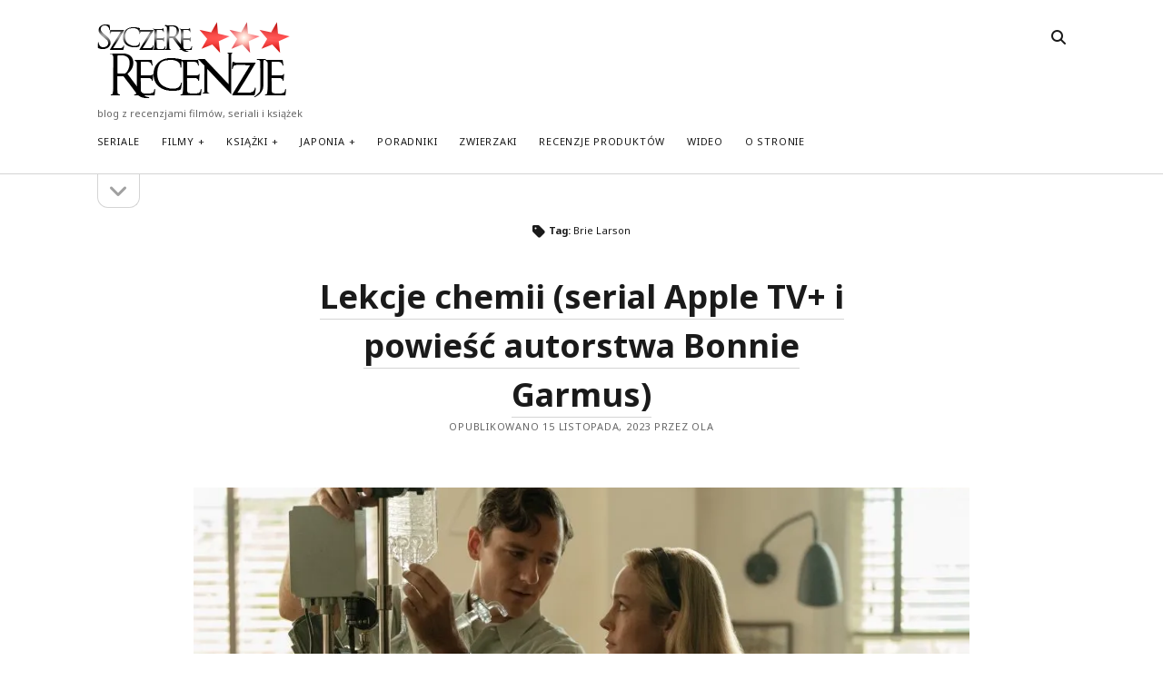

--- FILE ---
content_type: text/html; charset=UTF-8
request_url: https://szczere-recenzje.pl/tag/brie-larson/
body_size: 14163
content:
<!DOCTYPE html>

<html lang="pl-PL">

<head>
	<link rel="dns-prefetch" href="//cdn.hu-manity.co" />
		<!-- Cookie Compliance -->
		<script type="text/javascript">var huOptions = {"appID":"szczere-recenzjepl-9bb0875","currentLanguage":"pl","blocking":false,"globalCookie":false,"isAdmin":false,"privacyConsent":true,"forms":[]};</script>
		<script type="text/javascript" src="https://cdn.hu-manity.co/hu-banner.min.js"></script><meta name='robots' content='index, follow, max-image-preview:large, max-snippet:-1, max-video-preview:-1' />
	<style>img:is([sizes="auto" i], [sizes^="auto," i]) { contain-intrinsic-size: 3000px 1500px }</style>
	<meta charset="UTF-8" />
<meta name="viewport" content="width=device-width, initial-scale=1" />
<meta name="template" content="Founder 1.56" />
<!-- Google tag (gtag.js) consent mode dataLayer added by Site Kit -->
<script type="text/javascript" id="google_gtagjs-js-consent-mode-data-layer">
/* <![CDATA[ */
window.dataLayer = window.dataLayer || [];function gtag(){dataLayer.push(arguments);}
gtag('consent', 'default', {"ad_personalization":"denied","ad_storage":"denied","ad_user_data":"denied","analytics_storage":"denied","functionality_storage":"denied","security_storage":"denied","personalization_storage":"denied","region":["AT","BE","BG","CH","CY","CZ","DE","DK","EE","ES","FI","FR","GB","GR","HR","HU","IE","IS","IT","LI","LT","LU","LV","MT","NL","NO","PL","PT","RO","SE","SI","SK"],"wait_for_update":500});
window._googlesitekitConsentCategoryMap = {"statistics":["analytics_storage"],"marketing":["ad_storage","ad_user_data","ad_personalization"],"functional":["functionality_storage","security_storage"],"preferences":["personalization_storage"]};
window._googlesitekitConsents = {"ad_personalization":"denied","ad_storage":"denied","ad_user_data":"denied","analytics_storage":"denied","functionality_storage":"denied","security_storage":"denied","personalization_storage":"denied","region":["AT","BE","BG","CH","CY","CZ","DE","DK","EE","ES","FI","FR","GB","GR","HR","HU","IE","IS","IT","LI","LT","LU","LV","MT","NL","NO","PL","PT","RO","SE","SI","SK"],"wait_for_update":500};
/* ]]> */
</script>
<!-- End Google tag (gtag.js) consent mode dataLayer added by Site Kit -->

	<!-- This site is optimized with the Yoast SEO plugin v26.2 - https://yoast.com/wordpress/plugins/seo/ -->
	<title>Archiwa: Brie Larson - Szczere Recenzje</title>
	<link rel="canonical" href="https://szczere-recenzje.pl/tag/brie-larson/" />
	<meta property="og:locale" content="pl_PL" />
	<meta property="og:type" content="article" />
	<meta property="og:title" content="Archiwa: Brie Larson - Szczere Recenzje" />
	<meta property="og:url" content="https://szczere-recenzje.pl/tag/brie-larson/" />
	<meta property="og:site_name" content="Szczere Recenzje" />
	<meta name="twitter:card" content="summary_large_image" />
	<script type="application/ld+json" class="yoast-schema-graph">{"@context":"https://schema.org","@graph":[{"@type":"CollectionPage","@id":"https://szczere-recenzje.pl/tag/brie-larson/","url":"https://szczere-recenzje.pl/tag/brie-larson/","name":"Archiwa: Brie Larson - Szczere Recenzje","isPartOf":{"@id":"https://szczere-recenzje.pl/#website"},"primaryImageOfPage":{"@id":"https://szczere-recenzje.pl/tag/brie-larson/#primaryimage"},"image":{"@id":"https://szczere-recenzje.pl/tag/brie-larson/#primaryimage"},"thumbnailUrl":"https://i0.wp.com/szczere-recenzje.pl/wp-content/uploads/2023/11/Lekcje_chemii_serial.webp?fit=1000%2C667&ssl=1","breadcrumb":{"@id":"https://szczere-recenzje.pl/tag/brie-larson/#breadcrumb"},"inLanguage":"pl-PL"},{"@type":"ImageObject","inLanguage":"pl-PL","@id":"https://szczere-recenzje.pl/tag/brie-larson/#primaryimage","url":"https://i0.wp.com/szczere-recenzje.pl/wp-content/uploads/2023/11/Lekcje_chemii_serial.webp?fit=1000%2C667&ssl=1","contentUrl":"https://i0.wp.com/szczere-recenzje.pl/wp-content/uploads/2023/11/Lekcje_chemii_serial.webp?fit=1000%2C667&ssl=1","width":1000,"height":667},{"@type":"BreadcrumbList","@id":"https://szczere-recenzje.pl/tag/brie-larson/#breadcrumb","itemListElement":[{"@type":"ListItem","position":1,"name":"Strona główna","item":"https://szczere-recenzje.pl/"},{"@type":"ListItem","position":2,"name":"Brie Larson"}]},{"@type":"WebSite","@id":"https://szczere-recenzje.pl/#website","url":"https://szczere-recenzje.pl/","name":"Szczere Recenzje","description":"blog z recenzjami filmów, seriali i książek","potentialAction":[{"@type":"SearchAction","target":{"@type":"EntryPoint","urlTemplate":"https://szczere-recenzje.pl/?s={search_term_string}"},"query-input":{"@type":"PropertyValueSpecification","valueRequired":true,"valueName":"search_term_string"}}],"inLanguage":"pl-PL"}]}</script>
	<!-- / Yoast SEO plugin. -->


<link rel='dns-prefetch' href='//secure.gravatar.com' />
<link rel='dns-prefetch' href='//www.googletagmanager.com' />
<link rel='dns-prefetch' href='//stats.wp.com' />
<link rel='dns-prefetch' href='//fonts.googleapis.com' />
<link rel='dns-prefetch' href='//v0.wordpress.com' />
<link rel='preconnect' href='//i0.wp.com' />
<link rel="alternate" type="application/rss+xml" title="Szczere Recenzje &raquo; Kanał z wpisami" href="https://szczere-recenzje.pl/feed/" />
<link rel="alternate" type="application/rss+xml" title="Szczere Recenzje &raquo; Kanał z komentarzami" href="https://szczere-recenzje.pl/comments/feed/" />
<link rel="alternate" type="application/rss+xml" title="Szczere Recenzje &raquo; Kanał z wpisami otagowanymi jako Brie Larson" href="https://szczere-recenzje.pl/tag/brie-larson/feed/" />
		<style>
			.lazyload,
			.lazyloading {
				max-width: 100%;
			}
		</style>
		<script type="text/javascript">
/* <![CDATA[ */
window._wpemojiSettings = {"baseUrl":"https:\/\/s.w.org\/images\/core\/emoji\/16.0.1\/72x72\/","ext":".png","svgUrl":"https:\/\/s.w.org\/images\/core\/emoji\/16.0.1\/svg\/","svgExt":".svg","source":{"concatemoji":"https:\/\/szczere-recenzje.pl\/wp-includes\/js\/wp-emoji-release.min.js?ver=6.8.3"}};
/*! This file is auto-generated */
!function(s,n){var o,i,e;function c(e){try{var t={supportTests:e,timestamp:(new Date).valueOf()};sessionStorage.setItem(o,JSON.stringify(t))}catch(e){}}function p(e,t,n){e.clearRect(0,0,e.canvas.width,e.canvas.height),e.fillText(t,0,0);var t=new Uint32Array(e.getImageData(0,0,e.canvas.width,e.canvas.height).data),a=(e.clearRect(0,0,e.canvas.width,e.canvas.height),e.fillText(n,0,0),new Uint32Array(e.getImageData(0,0,e.canvas.width,e.canvas.height).data));return t.every(function(e,t){return e===a[t]})}function u(e,t){e.clearRect(0,0,e.canvas.width,e.canvas.height),e.fillText(t,0,0);for(var n=e.getImageData(16,16,1,1),a=0;a<n.data.length;a++)if(0!==n.data[a])return!1;return!0}function f(e,t,n,a){switch(t){case"flag":return n(e,"\ud83c\udff3\ufe0f\u200d\u26a7\ufe0f","\ud83c\udff3\ufe0f\u200b\u26a7\ufe0f")?!1:!n(e,"\ud83c\udde8\ud83c\uddf6","\ud83c\udde8\u200b\ud83c\uddf6")&&!n(e,"\ud83c\udff4\udb40\udc67\udb40\udc62\udb40\udc65\udb40\udc6e\udb40\udc67\udb40\udc7f","\ud83c\udff4\u200b\udb40\udc67\u200b\udb40\udc62\u200b\udb40\udc65\u200b\udb40\udc6e\u200b\udb40\udc67\u200b\udb40\udc7f");case"emoji":return!a(e,"\ud83e\udedf")}return!1}function g(e,t,n,a){var r="undefined"!=typeof WorkerGlobalScope&&self instanceof WorkerGlobalScope?new OffscreenCanvas(300,150):s.createElement("canvas"),o=r.getContext("2d",{willReadFrequently:!0}),i=(o.textBaseline="top",o.font="600 32px Arial",{});return e.forEach(function(e){i[e]=t(o,e,n,a)}),i}function t(e){var t=s.createElement("script");t.src=e,t.defer=!0,s.head.appendChild(t)}"undefined"!=typeof Promise&&(o="wpEmojiSettingsSupports",i=["flag","emoji"],n.supports={everything:!0,everythingExceptFlag:!0},e=new Promise(function(e){s.addEventListener("DOMContentLoaded",e,{once:!0})}),new Promise(function(t){var n=function(){try{var e=JSON.parse(sessionStorage.getItem(o));if("object"==typeof e&&"number"==typeof e.timestamp&&(new Date).valueOf()<e.timestamp+604800&&"object"==typeof e.supportTests)return e.supportTests}catch(e){}return null}();if(!n){if("undefined"!=typeof Worker&&"undefined"!=typeof OffscreenCanvas&&"undefined"!=typeof URL&&URL.createObjectURL&&"undefined"!=typeof Blob)try{var e="postMessage("+g.toString()+"("+[JSON.stringify(i),f.toString(),p.toString(),u.toString()].join(",")+"));",a=new Blob([e],{type:"text/javascript"}),r=new Worker(URL.createObjectURL(a),{name:"wpTestEmojiSupports"});return void(r.onmessage=function(e){c(n=e.data),r.terminate(),t(n)})}catch(e){}c(n=g(i,f,p,u))}t(n)}).then(function(e){for(var t in e)n.supports[t]=e[t],n.supports.everything=n.supports.everything&&n.supports[t],"flag"!==t&&(n.supports.everythingExceptFlag=n.supports.everythingExceptFlag&&n.supports[t]);n.supports.everythingExceptFlag=n.supports.everythingExceptFlag&&!n.supports.flag,n.DOMReady=!1,n.readyCallback=function(){n.DOMReady=!0}}).then(function(){return e}).then(function(){var e;n.supports.everything||(n.readyCallback(),(e=n.source||{}).concatemoji?t(e.concatemoji):e.wpemoji&&e.twemoji&&(t(e.twemoji),t(e.wpemoji)))}))}((window,document),window._wpemojiSettings);
/* ]]> */
</script>
<style id='wp-emoji-styles-inline-css' type='text/css'>

	img.wp-smiley, img.emoji {
		display: inline !important;
		border: none !important;
		box-shadow: none !important;
		height: 1em !important;
		width: 1em !important;
		margin: 0 0.07em !important;
		vertical-align: -0.1em !important;
		background: none !important;
		padding: 0 !important;
	}
</style>
<link rel='stylesheet' id='wp-block-library-css' href='https://szczere-recenzje.pl/wp-includes/css/dist/block-library/style.min.css?ver=6.8.3' type='text/css' media='all' />
<style id='classic-theme-styles-inline-css' type='text/css'>
/*! This file is auto-generated */
.wp-block-button__link{color:#fff;background-color:#32373c;border-radius:9999px;box-shadow:none;text-decoration:none;padding:calc(.667em + 2px) calc(1.333em + 2px);font-size:1.125em}.wp-block-file__button{background:#32373c;color:#fff;text-decoration:none}
</style>
<link rel='stylesheet' id='mediaelement-css' href='https://szczere-recenzje.pl/wp-includes/js/mediaelement/mediaelementplayer-legacy.min.css?ver=4.2.17' type='text/css' media='all' />
<link rel='stylesheet' id='wp-mediaelement-css' href='https://szczere-recenzje.pl/wp-includes/js/mediaelement/wp-mediaelement.min.css?ver=6.8.3' type='text/css' media='all' />
<style id='jetpack-sharing-buttons-style-inline-css' type='text/css'>
.jetpack-sharing-buttons__services-list{display:flex;flex-direction:row;flex-wrap:wrap;gap:0;list-style-type:none;margin:5px;padding:0}.jetpack-sharing-buttons__services-list.has-small-icon-size{font-size:12px}.jetpack-sharing-buttons__services-list.has-normal-icon-size{font-size:16px}.jetpack-sharing-buttons__services-list.has-large-icon-size{font-size:24px}.jetpack-sharing-buttons__services-list.has-huge-icon-size{font-size:36px}@media print{.jetpack-sharing-buttons__services-list{display:none!important}}.editor-styles-wrapper .wp-block-jetpack-sharing-buttons{gap:0;padding-inline-start:0}ul.jetpack-sharing-buttons__services-list.has-background{padding:1.25em 2.375em}
</style>
<style id='global-styles-inline-css' type='text/css'>
:root{--wp--preset--aspect-ratio--square: 1;--wp--preset--aspect-ratio--4-3: 4/3;--wp--preset--aspect-ratio--3-4: 3/4;--wp--preset--aspect-ratio--3-2: 3/2;--wp--preset--aspect-ratio--2-3: 2/3;--wp--preset--aspect-ratio--16-9: 16/9;--wp--preset--aspect-ratio--9-16: 9/16;--wp--preset--color--black: #000000;--wp--preset--color--cyan-bluish-gray: #abb8c3;--wp--preset--color--white: #ffffff;--wp--preset--color--pale-pink: #f78da7;--wp--preset--color--vivid-red: #cf2e2e;--wp--preset--color--luminous-vivid-orange: #ff6900;--wp--preset--color--luminous-vivid-amber: #fcb900;--wp--preset--color--light-green-cyan: #7bdcb5;--wp--preset--color--vivid-green-cyan: #00d084;--wp--preset--color--pale-cyan-blue: #8ed1fc;--wp--preset--color--vivid-cyan-blue: #0693e3;--wp--preset--color--vivid-purple: #9b51e0;--wp--preset--gradient--vivid-cyan-blue-to-vivid-purple: linear-gradient(135deg,rgba(6,147,227,1) 0%,rgb(155,81,224) 100%);--wp--preset--gradient--light-green-cyan-to-vivid-green-cyan: linear-gradient(135deg,rgb(122,220,180) 0%,rgb(0,208,130) 100%);--wp--preset--gradient--luminous-vivid-amber-to-luminous-vivid-orange: linear-gradient(135deg,rgba(252,185,0,1) 0%,rgba(255,105,0,1) 100%);--wp--preset--gradient--luminous-vivid-orange-to-vivid-red: linear-gradient(135deg,rgba(255,105,0,1) 0%,rgb(207,46,46) 100%);--wp--preset--gradient--very-light-gray-to-cyan-bluish-gray: linear-gradient(135deg,rgb(238,238,238) 0%,rgb(169,184,195) 100%);--wp--preset--gradient--cool-to-warm-spectrum: linear-gradient(135deg,rgb(74,234,220) 0%,rgb(151,120,209) 20%,rgb(207,42,186) 40%,rgb(238,44,130) 60%,rgb(251,105,98) 80%,rgb(254,248,76) 100%);--wp--preset--gradient--blush-light-purple: linear-gradient(135deg,rgb(255,206,236) 0%,rgb(152,150,240) 100%);--wp--preset--gradient--blush-bordeaux: linear-gradient(135deg,rgb(254,205,165) 0%,rgb(254,45,45) 50%,rgb(107,0,62) 100%);--wp--preset--gradient--luminous-dusk: linear-gradient(135deg,rgb(255,203,112) 0%,rgb(199,81,192) 50%,rgb(65,88,208) 100%);--wp--preset--gradient--pale-ocean: linear-gradient(135deg,rgb(255,245,203) 0%,rgb(182,227,212) 50%,rgb(51,167,181) 100%);--wp--preset--gradient--electric-grass: linear-gradient(135deg,rgb(202,248,128) 0%,rgb(113,206,126) 100%);--wp--preset--gradient--midnight: linear-gradient(135deg,rgb(2,3,129) 0%,rgb(40,116,252) 100%);--wp--preset--font-size--small: 11px;--wp--preset--font-size--medium: 20px;--wp--preset--font-size--large: 24px;--wp--preset--font-size--x-large: 42px;--wp--preset--font-size--regular: 16px;--wp--preset--font-size--larger: 36px;--wp--preset--spacing--20: 0.44rem;--wp--preset--spacing--30: 0.67rem;--wp--preset--spacing--40: 1rem;--wp--preset--spacing--50: 1.5rem;--wp--preset--spacing--60: 2.25rem;--wp--preset--spacing--70: 3.38rem;--wp--preset--spacing--80: 5.06rem;--wp--preset--shadow--natural: 6px 6px 9px rgba(0, 0, 0, 0.2);--wp--preset--shadow--deep: 12px 12px 50px rgba(0, 0, 0, 0.4);--wp--preset--shadow--sharp: 6px 6px 0px rgba(0, 0, 0, 0.2);--wp--preset--shadow--outlined: 6px 6px 0px -3px rgba(255, 255, 255, 1), 6px 6px rgba(0, 0, 0, 1);--wp--preset--shadow--crisp: 6px 6px 0px rgba(0, 0, 0, 1);}:where(.is-layout-flex){gap: 0.5em;}:where(.is-layout-grid){gap: 0.5em;}body .is-layout-flex{display: flex;}.is-layout-flex{flex-wrap: wrap;align-items: center;}.is-layout-flex > :is(*, div){margin: 0;}body .is-layout-grid{display: grid;}.is-layout-grid > :is(*, div){margin: 0;}:where(.wp-block-columns.is-layout-flex){gap: 2em;}:where(.wp-block-columns.is-layout-grid){gap: 2em;}:where(.wp-block-post-template.is-layout-flex){gap: 1.25em;}:where(.wp-block-post-template.is-layout-grid){gap: 1.25em;}.has-black-color{color: var(--wp--preset--color--black) !important;}.has-cyan-bluish-gray-color{color: var(--wp--preset--color--cyan-bluish-gray) !important;}.has-white-color{color: var(--wp--preset--color--white) !important;}.has-pale-pink-color{color: var(--wp--preset--color--pale-pink) !important;}.has-vivid-red-color{color: var(--wp--preset--color--vivid-red) !important;}.has-luminous-vivid-orange-color{color: var(--wp--preset--color--luminous-vivid-orange) !important;}.has-luminous-vivid-amber-color{color: var(--wp--preset--color--luminous-vivid-amber) !important;}.has-light-green-cyan-color{color: var(--wp--preset--color--light-green-cyan) !important;}.has-vivid-green-cyan-color{color: var(--wp--preset--color--vivid-green-cyan) !important;}.has-pale-cyan-blue-color{color: var(--wp--preset--color--pale-cyan-blue) !important;}.has-vivid-cyan-blue-color{color: var(--wp--preset--color--vivid-cyan-blue) !important;}.has-vivid-purple-color{color: var(--wp--preset--color--vivid-purple) !important;}.has-black-background-color{background-color: var(--wp--preset--color--black) !important;}.has-cyan-bluish-gray-background-color{background-color: var(--wp--preset--color--cyan-bluish-gray) !important;}.has-white-background-color{background-color: var(--wp--preset--color--white) !important;}.has-pale-pink-background-color{background-color: var(--wp--preset--color--pale-pink) !important;}.has-vivid-red-background-color{background-color: var(--wp--preset--color--vivid-red) !important;}.has-luminous-vivid-orange-background-color{background-color: var(--wp--preset--color--luminous-vivid-orange) !important;}.has-luminous-vivid-amber-background-color{background-color: var(--wp--preset--color--luminous-vivid-amber) !important;}.has-light-green-cyan-background-color{background-color: var(--wp--preset--color--light-green-cyan) !important;}.has-vivid-green-cyan-background-color{background-color: var(--wp--preset--color--vivid-green-cyan) !important;}.has-pale-cyan-blue-background-color{background-color: var(--wp--preset--color--pale-cyan-blue) !important;}.has-vivid-cyan-blue-background-color{background-color: var(--wp--preset--color--vivid-cyan-blue) !important;}.has-vivid-purple-background-color{background-color: var(--wp--preset--color--vivid-purple) !important;}.has-black-border-color{border-color: var(--wp--preset--color--black) !important;}.has-cyan-bluish-gray-border-color{border-color: var(--wp--preset--color--cyan-bluish-gray) !important;}.has-white-border-color{border-color: var(--wp--preset--color--white) !important;}.has-pale-pink-border-color{border-color: var(--wp--preset--color--pale-pink) !important;}.has-vivid-red-border-color{border-color: var(--wp--preset--color--vivid-red) !important;}.has-luminous-vivid-orange-border-color{border-color: var(--wp--preset--color--luminous-vivid-orange) !important;}.has-luminous-vivid-amber-border-color{border-color: var(--wp--preset--color--luminous-vivid-amber) !important;}.has-light-green-cyan-border-color{border-color: var(--wp--preset--color--light-green-cyan) !important;}.has-vivid-green-cyan-border-color{border-color: var(--wp--preset--color--vivid-green-cyan) !important;}.has-pale-cyan-blue-border-color{border-color: var(--wp--preset--color--pale-cyan-blue) !important;}.has-vivid-cyan-blue-border-color{border-color: var(--wp--preset--color--vivid-cyan-blue) !important;}.has-vivid-purple-border-color{border-color: var(--wp--preset--color--vivid-purple) !important;}.has-vivid-cyan-blue-to-vivid-purple-gradient-background{background: var(--wp--preset--gradient--vivid-cyan-blue-to-vivid-purple) !important;}.has-light-green-cyan-to-vivid-green-cyan-gradient-background{background: var(--wp--preset--gradient--light-green-cyan-to-vivid-green-cyan) !important;}.has-luminous-vivid-amber-to-luminous-vivid-orange-gradient-background{background: var(--wp--preset--gradient--luminous-vivid-amber-to-luminous-vivid-orange) !important;}.has-luminous-vivid-orange-to-vivid-red-gradient-background{background: var(--wp--preset--gradient--luminous-vivid-orange-to-vivid-red) !important;}.has-very-light-gray-to-cyan-bluish-gray-gradient-background{background: var(--wp--preset--gradient--very-light-gray-to-cyan-bluish-gray) !important;}.has-cool-to-warm-spectrum-gradient-background{background: var(--wp--preset--gradient--cool-to-warm-spectrum) !important;}.has-blush-light-purple-gradient-background{background: var(--wp--preset--gradient--blush-light-purple) !important;}.has-blush-bordeaux-gradient-background{background: var(--wp--preset--gradient--blush-bordeaux) !important;}.has-luminous-dusk-gradient-background{background: var(--wp--preset--gradient--luminous-dusk) !important;}.has-pale-ocean-gradient-background{background: var(--wp--preset--gradient--pale-ocean) !important;}.has-electric-grass-gradient-background{background: var(--wp--preset--gradient--electric-grass) !important;}.has-midnight-gradient-background{background: var(--wp--preset--gradient--midnight) !important;}.has-small-font-size{font-size: var(--wp--preset--font-size--small) !important;}.has-medium-font-size{font-size: var(--wp--preset--font-size--medium) !important;}.has-large-font-size{font-size: var(--wp--preset--font-size--large) !important;}.has-x-large-font-size{font-size: var(--wp--preset--font-size--x-large) !important;}
:where(.wp-block-post-template.is-layout-flex){gap: 1.25em;}:where(.wp-block-post-template.is-layout-grid){gap: 1.25em;}
:where(.wp-block-columns.is-layout-flex){gap: 2em;}:where(.wp-block-columns.is-layout-grid){gap: 2em;}
:root :where(.wp-block-pullquote){font-size: 1.5em;line-height: 1.6;}
</style>
<link rel='stylesheet' id='contact-form-7-css' href='https://szczere-recenzje.pl/wp-content/plugins/contact-form-7/includes/css/styles.css?ver=6.1.2' type='text/css' media='all' />
<link rel='stylesheet' id='ct-founder-google-fonts-css' href='//fonts.googleapis.com/css?family=Noto+Sans%3A400%2C700%2C400i&#038;display=swap&#038;subset=latin%2Clatin-ext&#038;ver=6.8.3' type='text/css' media='all' />
<link rel='stylesheet' id='ct-founder-font-awesome-css' href='https://szczere-recenzje.pl/wp-content/themes/founder/assets/font-awesome/css/all.min.css?ver=6.8.3' type='text/css' media='all' />
<link rel='stylesheet' id='ct-founder-style-css' href='https://szczere-recenzje.pl/wp-content/themes/founder/style.css?ver=6.8.3' type='text/css' media='all' />
<script type="text/javascript" src="https://szczere-recenzje.pl/wp-includes/js/jquery/jquery.min.js?ver=3.7.1" id="jquery-core-js"></script>
<script type="text/javascript" src="https://szczere-recenzje.pl/wp-includes/js/jquery/jquery-migrate.min.js?ver=3.4.1" id="jquery-migrate-js"></script>
<!--[if IE 8]>
<script type="text/javascript" src="https://szczere-recenzje.pl/wp-content/themes/founder/js/build/html5shiv.min.js?ver=6.8.3" id="ct-founder-html5-shiv-js"></script>
<![endif]-->

<!-- Fragment znacznika Google (gtag.js) dodany przez Site Kit -->
<!-- Fragment Google Analytics dodany przez Site Kit -->
<script type="text/javascript" src="https://www.googletagmanager.com/gtag/js?id=GT-PH3WG6J" id="google_gtagjs-js" async></script>
<script type="text/javascript" id="google_gtagjs-js-after">
/* <![CDATA[ */
window.dataLayer = window.dataLayer || [];function gtag(){dataLayer.push(arguments);}
gtag("set","linker",{"domains":["szczere-recenzje.pl"]});
gtag("js", new Date());
gtag("set", "developer_id.dZTNiMT", true);
gtag("config", "GT-PH3WG6J");
/* ]]> */
</script>
<link rel="https://api.w.org/" href="https://szczere-recenzje.pl/wp-json/" /><link rel="alternate" title="JSON" type="application/json" href="https://szczere-recenzje.pl/wp-json/wp/v2/tags/742" /><link rel="EditURI" type="application/rsd+xml" title="RSD" href="https://szczere-recenzje.pl/xmlrpc.php?rsd" />
<meta name="generator" content="WordPress 6.8.3" />
<meta name="generator" content="Site Kit by Google 1.164.0" />	<style>img#wpstats{display:none}</style>
				<script>
			document.documentElement.className = document.documentElement.className.replace('no-js', 'js');
		</script>
				<style>
			.no-js img.lazyload {
				display: none;
			}

			figure.wp-block-image img.lazyloading {
				min-width: 150px;
			}

			.lazyload,
			.lazyloading {
				--smush-placeholder-width: 100px;
				--smush-placeholder-aspect-ratio: 1/1;
				width: var(--smush-image-width, var(--smush-placeholder-width)) !important;
				aspect-ratio: var(--smush-image-aspect-ratio, var(--smush-placeholder-aspect-ratio)) !important;
			}

						.lazyload, .lazyloading {
				opacity: 0;
			}

			.lazyloaded {
				opacity: 1;
				transition: opacity 400ms;
				transition-delay: 0ms;
			}

					</style>
		
<!-- Znaczniki meta Google AdSense dodane przez Site Kit -->
<meta name="google-adsense-platform-account" content="ca-host-pub-2644536267352236">
<meta name="google-adsense-platform-domain" content="sitekit.withgoogle.com">
<!-- Zakończ dodawanie meta znaczników Google AdSense przez Site Kit -->
<link rel="icon" href="https://i0.wp.com/szczere-recenzje.pl/wp-content/uploads/2016/02/logo.png?fit=32%2C13&#038;ssl=1" sizes="32x32" />
<link rel="icon" href="https://i0.wp.com/szczere-recenzje.pl/wp-content/uploads/2016/02/logo.png?fit=192%2C76&#038;ssl=1" sizes="192x192" />
<link rel="apple-touch-icon" href="https://i0.wp.com/szczere-recenzje.pl/wp-content/uploads/2016/02/logo.png?fit=180%2C71&#038;ssl=1" />
<meta name="msapplication-TileImage" content="https://i0.wp.com/szczere-recenzje.pl/wp-content/uploads/2016/02/logo.png?fit=212%2C84&#038;ssl=1" />
</head>

<body id="founder" class="archive tag tag-brie-larson tag-742 wp-theme-founder cookies-not-set">
			<a class="skip-content" href="#main">Pomiń zawartość &rarr;</a>
	<div id="overflow-container" class="overflow-container">
		<div id="max-width" class="max-width">
									<header class="site-header" id="site-header" role="banner">
				<div id="title-container" class="title-container">
					<div id='site-title' class='site-title'><a href='https://szczere-recenzje.pl'><span class='screen-reader-text'>Szczere Recenzje</span><img class='logo lazyload' data-src='https://szczere-recenzje.pl/wp-content/uploads/2016/02/logo.png' alt='Szczere Recenzje' src='[data-uri]' style='--smush-placeholder-width: 212px; --smush-placeholder-aspect-ratio: 212/84;' /></a></div>					<p class="tagline">blog z recenzjami filmów, seriali i książek</p>				</div>
				<button id="toggle-navigation" class="toggle-navigation" name="toggle-navigation" aria-expanded="false">
					<span class="screen-reader-text">otwórz menu</span>
					<i class="fas fa-bars" title="główna ikona menu" aria-hidden="true"></i>
				</button>
				<div id="menu-primary-container" class="menu-primary-container">
					<div id="menu-primary" class="menu-container menu-primary" role="navigation">
	<nav class="menu"><ul id="menu-primary-items" class="menu-primary-items"><li id="menu-item-4253" class="menu-item menu-item-type-taxonomy menu-item-object-category menu-item-4253"><a href="https://szczere-recenzje.pl/category/seriale/">Seriale</a></li>
<li id="menu-item-4254" class="menu-item menu-item-type-taxonomy menu-item-object-category menu-item-has-children menu-item-4254"><a href="https://szczere-recenzje.pl/category/filmy/">Filmy</a><button class="toggle-dropdown" aria-expanded="false" name="toggle-dropdown"><span class="screen-reader-text">otwórz menu</span><i class="fas fa-angle-down"></i></button>
<ul class="sub-menu">
	<li id="menu-item-6341" class="menu-item menu-item-type-taxonomy menu-item-object-category menu-item-6341"><a href="https://szczere-recenzje.pl/category/filmy/w-kinach/">W kinach</a></li>
	<li id="menu-item-4753" class="menu-item menu-item-type-taxonomy menu-item-object-category menu-item-4753"><a href="https://szczere-recenzje.pl/category/filmy/filmy-dokumentalne/">Filmy dokumentalne</a></li>
	<li id="menu-item-4777" class="menu-item menu-item-type-taxonomy menu-item-object-category menu-item-4777"><a href="https://szczere-recenzje.pl/category/filmy/w-starszym-kinie/">W starszym kinie</a></li>
</ul>
</li>
<li id="menu-item-4255" class="menu-item menu-item-type-taxonomy menu-item-object-category menu-item-has-children menu-item-4255"><a href="https://szczere-recenzje.pl/category/ksiazki/">Książki</a><button class="toggle-dropdown" aria-expanded="false" name="toggle-dropdown"><span class="screen-reader-text">otwórz menu</span><i class="fas fa-angle-down"></i></button>
<ul class="sub-menu">
	<li id="menu-item-4257" class="menu-item menu-item-type-taxonomy menu-item-object-category menu-item-4257"><a href="https://szczere-recenzje.pl/category/audiobooki/">Audiobooki</a></li>
</ul>
</li>
<li id="menu-item-4754" class="menu-item menu-item-type-taxonomy menu-item-object-category menu-item-has-children menu-item-4754"><a href="https://szczere-recenzje.pl/category/japonia/">Japonia</a><button class="toggle-dropdown" aria-expanded="false" name="toggle-dropdown"><span class="screen-reader-text">otwórz menu</span><i class="fas fa-angle-down"></i></button>
<ul class="sub-menu">
	<li id="menu-item-4757" class="menu-item menu-item-type-taxonomy menu-item-object-category menu-item-4757"><a href="https://szczere-recenzje.pl/category/haruki-murakami/">Haruki Murakami</a></li>
</ul>
</li>
<li id="menu-item-4256" class="menu-item menu-item-type-taxonomy menu-item-object-category menu-item-4256"><a href="https://szczere-recenzje.pl/category/poradniki/">Poradniki</a></li>
<li id="menu-item-4756" class="menu-item menu-item-type-taxonomy menu-item-object-category menu-item-4756"><a href="https://szczere-recenzje.pl/category/zwierzaki/">Zwierzaki</a></li>
<li id="menu-item-6340" class="menu-item menu-item-type-taxonomy menu-item-object-category menu-item-6340"><a href="https://szczere-recenzje.pl/category/recenzje-produktow/">Recenzje produktów</a></li>
<li id="menu-item-4943" class="menu-item menu-item-type-taxonomy menu-item-object-category menu-item-4943"><a href="https://szczere-recenzje.pl/category/wideo/">Wideo</a></li>
<li id="menu-item-4252" class="menu-item menu-item-type-post_type menu-item-object-page menu-item-privacy-policy menu-item-4252"><a rel="privacy-policy" href="https://szczere-recenzje.pl/o-stronie/">O stronie</a></li>
</ul></nav></div>
										
<div class='search-form-container'>
	<button id="search-icon" class="search-icon" aria-label="search" aria-pressed="false">
		<i class="fas fa-search"></i>
	</button>
	<form role="search" method="get" class="search-form" action="https://szczere-recenzje.pl/">
		<label class="screen-reader-text">Szukaj</label>
		<input type="search" class="search-field" placeholder="Szukaj..." value="" name="s"
		       title="Szukaj:" tabindex="-1"/>
	</form>
</div>				</div>
			</header>
										<aside class="sidebar sidebar-primary" id="sidebar-primary" role="complementary">
		<h1 class="screen-reader-text">Pasek boczny</h1>
		<button id="toggle-sidebar" class="toggle-sidebar" name="toggle-sidebar" aria-expanded="false">
			<span class="screen-reader-text">otwórz pasek boczny</span>
			<i class="fas fa-angle-down" title="ikona paska bocznego" aria-hidden="true"></i>
		</button>
		<div id="sidebar-primary-content" class="sidebar-primary-content">
			<div id="sidebar-primary-widgets" class="sidebar-primary-widgets active-3">
				<section id="text-6" class="widget widget_text">			<div class="textwidget"><script async src="//pagead2.googlesyndication.com/pagead/js/adsbygoogle.js"></script>
<!-- SR Sidebar -->
<ins class="adsbygoogle"
     style="display:block"
     data-ad-client="ca-pub-6578848901865058"
     data-ad-slot="5032176322"
     data-ad-format="auto"></ins>
<script>
(adsbygoogle = window.adsbygoogle || []).push({});
</script></div>
		</section><section id="tag_cloud-4" class="widget widget_tag_cloud"><h2 class="widget-title">Tagi</h2><div class="tagcloud"><a href="https://szczere-recenzje.pl/tag/amerykanskie-filmy/" class="tag-cloud-link tag-link-262 tag-link-position-1" style="font-size: 11.721518987342pt;" aria-label="amerykańskie filmy (22 elementy)">amerykańskie filmy</a>
<a href="https://szczere-recenzje.pl/tag/amerykanskie-komedie/" class="tag-cloud-link tag-link-263 tag-link-position-2" style="font-size: 12.075949367089pt;" aria-label="amerykańskie komedie (23 elementy)">amerykańskie komedie</a>
<a href="https://szczere-recenzje.pl/tag/amerykanskie-seriale/" class="tag-cloud-link tag-link-265 tag-link-position-3" style="font-size: 8pt;" aria-label="amerykańskie seriale (13 elementów)">amerykańskie seriale</a>
<a href="https://szczere-recenzje.pl/tag/anglia/" class="tag-cloud-link tag-link-352 tag-link-position-4" style="font-size: 17.215189873418pt;" aria-label="Anglia (46 elementów)">Anglia</a>
<a href="https://szczere-recenzje.pl/tag/audiobook/" class="tag-cloud-link tag-link-479 tag-link-position-5" style="font-size: 16.151898734177pt;" aria-label="audiobook (40 elementów)">audiobook</a>
<a href="https://szczere-recenzje.pl/tag/bbc/" class="tag-cloud-link tag-link-542 tag-link-position-6" style="font-size: 11.721518987342pt;" aria-label="BBC (22 elementy)">BBC</a>
<a href="https://szczere-recenzje.pl/tag/benedict-cumberbatch/" class="tag-cloud-link tag-link-584 tag-link-position-7" style="font-size: 8.5316455696203pt;" aria-label="Benedict Cumberbatch (14 elementów)">Benedict Cumberbatch</a>
<a href="https://szczere-recenzje.pl/tag/berlin/" class="tag-cloud-link tag-link-597 tag-link-position-8" style="font-size: 8pt;" aria-label="Berlin (13 elementów)">Berlin</a>
<a href="https://szczere-recenzje.pl/tag/biblioteka-akustyczna/" class="tag-cloud-link tag-link-617 tag-link-position-9" style="font-size: 10.658227848101pt;" aria-label="Biblioteka Akustyczna (19 elementów)">Biblioteka Akustyczna</a>
<a href="https://szczere-recenzje.pl/tag/biografie/" class="tag-cloud-link tag-link-642 tag-link-position-10" style="font-size: 13.848101265823pt;" aria-label="biografie (29 elementów)">biografie</a>
<a href="https://szczere-recenzje.pl/tag/brytyjskie-seriale/" class="tag-cloud-link tag-link-781 tag-link-position-11" style="font-size: 19.696202531646pt;" aria-label="brytyjskie seriale (63 elementy)">brytyjskie seriale</a>
<a href="https://szczere-recenzje.pl/tag/fantasy/" class="tag-cloud-link tag-link-1692 tag-link-position-12" style="font-size: 8.8860759493671pt;" aria-label="Fantasy (15 elementów)">Fantasy</a>
<a href="https://szczere-recenzje.pl/tag/filmy-biograficzne/" class="tag-cloud-link tag-link-1726 tag-link-position-13" style="font-size: 13.316455696203pt;" aria-label="filmy biograficzne (27 elementów)">filmy biograficzne</a>
<a href="https://szczere-recenzje.pl/tag/francja/" class="tag-cloud-link tag-link-1781 tag-link-position-14" style="font-size: 16.329113924051pt;" aria-label="Francja (41 elementów)">Francja</a>
<a href="https://szczere-recenzje.pl/tag/francuskie-filmy/" class="tag-cloud-link tag-link-1799 tag-link-position-15" style="font-size: 11.012658227848pt;" aria-label="francuskie filmy (20 elementów)">francuskie filmy</a>
<a href="https://szczere-recenzje.pl/tag/francuskie-komedie/" class="tag-cloud-link tag-link-1800 tag-link-position-16" style="font-size: 15.26582278481pt;" aria-label="francuskie komedie (35 elementów)">francuskie komedie</a>
<a href="https://szczere-recenzje.pl/tag/haruki-murakami/" class="tag-cloud-link tag-link-2047 tag-link-position-17" style="font-size: 13.316455696203pt;" aria-label="Haruki Murakami (27 elementów)">Haruki Murakami</a>
<a href="https://szczere-recenzje.pl/tag/hbo/" class="tag-cloud-link tag-link-2055 tag-link-position-18" style="font-size: 11.367088607595pt;" aria-label="HBO (21 elementów)">HBO</a>
<a href="https://szczere-recenzje.pl/tag/horror/" class="tag-cloud-link tag-link-2130 tag-link-position-19" style="font-size: 9.9493670886076pt;" aria-label="horror (17 elementów)">horror</a>
<a href="https://szczere-recenzje.pl/tag/ii-wojna-swiatowa/" class="tag-cloud-link tag-link-2182 tag-link-position-20" style="font-size: 11.012658227848pt;" aria-label="II wojna światowa (20 elementów)">II wojna światowa</a>
<a href="https://szczere-recenzje.pl/tag/japonia/" class="tag-cloud-link tag-link-2398 tag-link-position-21" style="font-size: 17.746835443038pt;" aria-label="Japonia (49 elementów)">Japonia</a>
<a href="https://szczere-recenzje.pl/tag/karl-ove-knausgard/" class="tag-cloud-link tag-link-2866 tag-link-position-22" style="font-size: 8pt;" aria-label="Karl Ove Knausgård (13 elementów)">Karl Ove Knausgård</a>
<a href="https://szczere-recenzje.pl/tag/komedie/" class="tag-cloud-link tag-link-3038 tag-link-position-23" style="font-size: 8.5316455696203pt;" aria-label="komedie (14 elementów)">komedie</a>
<a href="https://szczere-recenzje.pl/tag/komedie-romantyczne/" class="tag-cloud-link tag-link-3041 tag-link-position-24" style="font-size: 8.5316455696203pt;" aria-label="komedie romantyczne (14 elementów)">komedie romantyczne</a>
<a href="https://szczere-recenzje.pl/tag/kryminal/" class="tag-cloud-link tag-link-3079 tag-link-position-25" style="font-size: 14.025316455696pt;" aria-label="kryminał (30 elementów)">kryminał</a>
<a href="https://szczere-recenzje.pl/tag/londyn/" class="tag-cloud-link tag-link-3315 tag-link-position-26" style="font-size: 15.620253164557pt;" aria-label="Londyn (37 elementów)">Londyn</a>
<a href="https://szczere-recenzje.pl/tag/narkotyki/" class="tag-cloud-link tag-link-3973 tag-link-position-27" style="font-size: 8pt;" aria-label="narkotyki (13 elementów)">narkotyki</a>
<a href="https://szczere-recenzje.pl/tag/netflix/" class="tag-cloud-link tag-link-4022 tag-link-position-28" style="font-size: 22pt;" aria-label="Netflix (87 elementów)">Netflix</a>
<a href="https://szczere-recenzje.pl/tag/nowy-jork/" class="tag-cloud-link tag-link-4126 tag-link-position-29" style="font-size: 12.962025316456pt;" aria-label="Nowy Jork (26 elementów)">Nowy Jork</a>
<a href="https://szczere-recenzje.pl/tag/paryz/" class="tag-cloud-link tag-link-4247 tag-link-position-30" style="font-size: 14.556962025316pt;" aria-label="Paryż (32 elementy)">Paryż</a>
<a href="https://szczere-recenzje.pl/tag/polskie-filmy/" class="tag-cloud-link tag-link-4430 tag-link-position-31" style="font-size: 8.5316455696203pt;" aria-label="polskie filmy (14 elementów)">polskie filmy</a>
<a href="https://szczere-recenzje.pl/tag/prl/" class="tag-cloud-link tag-link-4461 tag-link-position-32" style="font-size: 8.5316455696203pt;" aria-label="PRL (14 elementów)">PRL</a>
<a href="https://szczere-recenzje.pl/tag/sci-fi/" class="tag-cloud-link tag-link-4893 tag-link-position-33" style="font-size: 14.911392405063pt;" aria-label="sci-fi (34 elementy)">sci-fi</a>
<a href="https://szczere-recenzje.pl/tag/science-fiction/" class="tag-cloud-link tag-link-4895 tag-link-position-34" style="font-size: 19.341772151899pt;" aria-label="science-fiction (60 elementów)">science-fiction</a>
<a href="https://szczere-recenzje.pl/tag/serial-bbc/" class="tag-cloud-link tag-link-4942 tag-link-position-35" style="font-size: 11.012658227848pt;" aria-label="serial BBC (20 elementów)">serial BBC</a>
<a href="https://szczere-recenzje.pl/tag/thriller/" class="tag-cloud-link tag-link-5434 tag-link-position-36" style="font-size: 11.721518987342pt;" aria-label="thriller (22 elementy)">thriller</a>
<a href="https://szczere-recenzje.pl/tag/usa/" class="tag-cloud-link tag-link-5616 tag-link-position-37" style="font-size: 19.518987341772pt;" aria-label="USA (62 elementy)">USA</a>
<a href="https://szczere-recenzje.pl/tag/warszawa/" class="tag-cloud-link tag-link-5702 tag-link-position-38" style="font-size: 10.303797468354pt;" aria-label="Warszawa (18 elementów)">Warszawa</a>
<a href="https://szczere-recenzje.pl/tag/weganizm/" class="tag-cloud-link tag-link-5716 tag-link-position-39" style="font-size: 9.4177215189873pt;" aria-label="weganizm (16 elementów)">weganizm</a>
<a href="https://szczere-recenzje.pl/tag/wydawnictwo-muza/" class="tag-cloud-link tag-link-5831 tag-link-position-40" style="font-size: 16.860759493671pt;" aria-label="Wydawnictwo Muza (44 elementy)">Wydawnictwo Muza</a>
<a href="https://szczere-recenzje.pl/tag/wydawnictwo-uniwersytetu-jagiellonskiego/" class="tag-cloud-link tag-link-5833 tag-link-position-41" style="font-size: 13.848101265823pt;" aria-label="Wydawnictwo Uniwersytetu Jagiellońskiego (29 elementów)">Wydawnictwo Uniwersytetu Jagiellońskiego</a>
<a href="https://szczere-recenzje.pl/tag/wydawnictwo-znak/" class="tag-cloud-link tag-link-5834 tag-link-position-42" style="font-size: 12.430379746835pt;" aria-label="Wydawnictwo Znak (24 elementy)">Wydawnictwo Znak</a>
<a href="https://szczere-recenzje.pl/tag/xix-wiek/" class="tag-cloud-link tag-link-5860 tag-link-position-43" style="font-size: 18.101265822785pt;" aria-label="XIX wiek (51 elementów)">XIX wiek</a>
<a href="https://szczere-recenzje.pl/tag/xviii-wiek/" class="tag-cloud-link tag-link-5864 tag-link-position-44" style="font-size: 10.658227848101pt;" aria-label="XVIII wiek (19 elementów)">XVIII wiek</a>
<a href="https://szczere-recenzje.pl/tag/xx-wiek/" class="tag-cloud-link tag-link-5865 tag-link-position-45" style="font-size: 15.974683544304pt;" aria-label="XX wiek (39 elementów)">XX wiek</a></div>
</section>			</div>
		</div>
	</aside>

						<section id="main" class="main" role="main">
				
<div class='archive-header'>
	<i class="fas fa-tag"></i>
	<h1>
		Tag: <span>Brie Larson</span>	</h1>
	</div>
<div id="loop-container" class="loop-container">
	<div class="post-7329 post type-post status-publish format-standard has-post-thumbnail hentry category-filmy category-ksiazki tag-bonnie-garmus tag-brie-larson tag-kalifornia tag-lekcje-chemii entry">
		<article>
		<div class='post-header'>
						<h2 class='post-title'>
				<a href="https://szczere-recenzje.pl/lekcje-chemii-serial-apple-tv-i-powiesc-autorstwa-bonnie-garmus/7329/">Lekcje chemii (serial Apple TV+ i powieść autorstwa Bonnie Garmus)</a>
			</h2>
			
<div class="post-meta">
	<p>
		Opublikowano 15 listopada, 2023 przez Ola	</p>
</div>		</div>
		<div class="featured-image"><a href="https://szczere-recenzje.pl/lekcje-chemii-serial-apple-tv-i-powiesc-autorstwa-bonnie-garmus/7329/">Lekcje chemii (serial Apple TV+ i powieść autorstwa Bonnie Garmus)<img width="1000" height="667" src="https://i0.wp.com/szczere-recenzje.pl/wp-content/uploads/2023/11/Lekcje_chemii_serial.webp?fit=1000%2C667&amp;ssl=1" class="attachment-full size-full wp-post-image" alt="" decoding="async" fetchpriority="high" srcset="https://i0.wp.com/szczere-recenzje.pl/wp-content/uploads/2023/11/Lekcje_chemii_serial.webp?w=1000&amp;ssl=1 1000w, https://i0.wp.com/szczere-recenzje.pl/wp-content/uploads/2023/11/Lekcje_chemii_serial.webp?resize=300%2C200&amp;ssl=1 300w" sizes="(max-width: 1000px) 100vw, 1000px" /></a></div>		<div class="post-content">
			<p>Gdy wszystko idzie źle i nic już nie chce się, siądźcie do czytania Lekcji chemii lub do oglądania telewizyjnej adaptacji tej powieści, a gwarantuję, że&#8230;</p>
<div class="more-link-wrapper"><a class="more-link" href="https://szczere-recenzje.pl/lekcje-chemii-serial-apple-tv-i-powiesc-autorstwa-bonnie-garmus/7329/">Przeczytaj<span class="screen-reader-text">Lekcje chemii (serial Apple TV+ i powieść autorstwa Bonnie Garmus)</span></a></div>
			<span class="post-comments">
	<i class="fas fa-comment" title="ikona komentarza"></i>
	<a href="https://szczere-recenzje.pl/lekcje-chemii-serial-apple-tv-i-powiesc-autorstwa-bonnie-garmus/7329/#respond">Skomentuj</a></span>		</div>
	</article>
	</div><div class="post-4029 post type-post status-publish format-standard has-post-thumbnail hentry category-filmy tag-amanda-brugel tag-brie-larson tag-cas-anvar tag-emma-donoghue tag-jacob-tremblay tag-joan-allen tag-joe-pingue tag-lenny-abrahamson tag-pokoj tag-room tag-william-h-macy entry">
		<article>
		<div class='post-header'>
						<h2 class='post-title'>
				<a href="https://szczere-recenzje.pl/pokoj/4029/">Pokój</a>
			</h2>
			
<div class="post-meta">
	<p>
		Opublikowano 21 grudnia, 2015 przez Ola	</p>
</div>		</div>
		<div class="featured-image"><a href="https://szczere-recenzje.pl/pokoj/4029/">Pokój<img width="1910" height="1000" data-src="https://i0.wp.com/szczere-recenzje.pl/wp-content/uploads/2015/12/Pokoj-FILM.jpg?fit=1910%2C1000&amp;ssl=1" class="attachment-full size-full wp-post-image lazyload" alt="" decoding="async" data-srcset="https://i0.wp.com/szczere-recenzje.pl/wp-content/uploads/2015/12/Pokoj-FILM.jpg?w=1910&amp;ssl=1 1910w, https://i0.wp.com/szczere-recenzje.pl/wp-content/uploads/2015/12/Pokoj-FILM.jpg?resize=300%2C157&amp;ssl=1 300w, https://i0.wp.com/szczere-recenzje.pl/wp-content/uploads/2015/12/Pokoj-FILM.jpg?resize=1024%2C536&amp;ssl=1 1024w, https://i0.wp.com/szczere-recenzje.pl/wp-content/uploads/2015/12/Pokoj-FILM.jpg?resize=390%2C205&amp;ssl=1 390w" data-sizes="(max-width: 1910px) 100vw, 1910px" src="[data-uri]" style="--smush-placeholder-width: 1910px; --smush-placeholder-aspect-ratio: 1910/1000;" /></a></div>		<div class="post-content">
			<p>Jakiś czas temu pisałam o książce <a title="Pokój Emmy Donoghue czytany przez Wojciecha Chorążego" href="https://szczere-recenzje.pl/pokoj-emmy-donoghue-czytany-przez-wojciecha-chorazego/2603/"><i>Pokój</i></a>, która zrobiła na mnie wielkie wrażenie. Teraz powstał na podstawie powieści Emmy Donoghue film, dzięki któremu pisarka z pewnością zyska ogromną rzeszę nowych fanów. Zdumiewające aktorstwo i surowy realizm z jakim ukazano dramat głównych postaci, zasługują na najwyższe uznanie i wszelkie możliwe nagrody. Choć z początku trudno wchodzi się w ten świat, gdy już się to uda, można się w nim zupełnie zatracić. Pokój staje się wszystkim i nagle widz także patrzy na rzeczywistość oczami małego chłopca, co w przypadku każdego innego dziecka byłoby pozytywnym doznaniem, ale tutaj wcale tak nie jest.</p>
<div class="more-link-wrapper"><a class="more-link" href="https://szczere-recenzje.pl/pokoj/4029/">Przeczytaj<span class="screen-reader-text">Pokój</span></a></div>
			<span class="post-comments">
	<i class="fas fa-comment" title="ikona komentarza"></i>
	<a href="https://szczere-recenzje.pl/pokoj/4029/#respond">Skomentuj</a></span>		</div>
	</article>
	</div><div class="post-3456 post type-post status-publish format-standard has-post-thumbnail hentry category-filmy tag-amare-stoudemire tag-amerykanskie-komedie tag-amy-schumer tag-bill-hader tag-brie-larson tag-colin-quinn tag-daniel-radcliffe tag-dave-attell tag-evan-brinkman tag-ezra-miller tag-john-cena tag-judd-apatow tag-komedie-romantyczne tag-lebron-james tag-marisa-tomei tag-marv-albert tag-matthew-broderick tag-method-man tag-mike-birbiglia tag-nba tag-randall-park tag-tilda-swinton tag-trainwreck tag-vanessa-bayer tag-wykolejona entry">
		<article>
		<div class='post-header'>
						<h2 class='post-title'>
				<a href="https://szczere-recenzje.pl/wykolejona/3456/">Wykolejona</a>
			</h2>
			
<div class="post-meta">
	<p>
		Opublikowano 3 sierpnia, 2015 przez Ola	</p>
</div>		</div>
		<div class="featured-image"><a href="https://szczere-recenzje.pl/wykolejona/3456/">Wykolejona<img width="500" height="722" data-src="https://i0.wp.com/szczere-recenzje.pl/wp-content/uploads/2015/08/Wykolejona.jpg?fit=500%2C722&amp;ssl=1" class="attachment-full size-full wp-post-image lazyload" alt="Wykolejona" decoding="async" data-srcset="https://i0.wp.com/szczere-recenzje.pl/wp-content/uploads/2015/08/Wykolejona.jpg?w=500&amp;ssl=1 500w, https://i0.wp.com/szczere-recenzje.pl/wp-content/uploads/2015/08/Wykolejona.jpg?resize=208%2C300&amp;ssl=1 208w" data-sizes="(max-width: 500px) 100vw, 500px" src="[data-uri]" style="--smush-placeholder-width: 500px; --smush-placeholder-aspect-ratio: 500/722;" /></a></div>		<div class="post-content">
			<p>Tytuł tej komedii sugeruje jakieś poważne zaburzenia psychiczne jej bohaterki, a tu chodzi jedynie o to, że dziewczyna lubi się zabawić. Amy (Amy Schumer) nie robi właściwie nic nadzwyczajnego i gdyby była mężczyzną, uznalibyśmy, że to najbardziej typowy bohater rubasznej amerykańskiej komedii (ileż jeszcze przyjdzie nam ich obejrzeć w tym sezonie?). Właściwie Apatow robi to co zawsze, tyle że jego pacynka ma inną płeć, a przez to i cały film ma inny, lekko feministyczny, a dla niektórych niesmaczny i gorszący, wydźwięk. Bo czyż niewieście wypada nie wierzyć w monogamię, mieć co noc innego partnera, a do tego upalać się i upijać do nieprzytomności?</p>
<div class="more-link-wrapper"><a class="more-link" href="https://szczere-recenzje.pl/wykolejona/3456/">Przeczytaj<span class="screen-reader-text">Wykolejona</span></a></div>
			<span class="post-comments">
	<i class="fas fa-comment" title="ikona komentarza"></i>
	<a href="https://szczere-recenzje.pl/wykolejona/3456/#respond">Skomentuj</a></span>		</div>
	</article>
	</div><div class="post-1064 post type-post status-publish format-standard has-post-thumbnail hentry category-filmy tag-brie-larson tag-glenne-headly tag-jeremy-luke tag-joseph-gordon-levitt tag-julianne-moore tag-rob-brown tag-scarlett-johansson tag-tony-danza entry">
		<article>
		<div class='post-header'>
						<h2 class='post-title'>
				<a href="https://szczere-recenzje.pl/don-jon/1064/">Don Jon</a>
			</h2>
			
<div class="post-meta">
	<p>
		Opublikowano 2 grudnia, 2013 przez Ola	</p>
</div>		</div>
		<div class="featured-image"><a href="https://szczere-recenzje.pl/don-jon/1064/">Don Jon<img width="500" height="722" data-src="https://i0.wp.com/szczere-recenzje.pl/wp-content/uploads/2013/12/Don-Jon.jpg?fit=500%2C722&amp;ssl=1" class="attachment-full size-full wp-post-image lazyload" alt="" decoding="async" data-srcset="https://i0.wp.com/szczere-recenzje.pl/wp-content/uploads/2013/12/Don-Jon.jpg?w=500&amp;ssl=1 500w, https://i0.wp.com/szczere-recenzje.pl/wp-content/uploads/2013/12/Don-Jon.jpg?resize=208%2C300&amp;ssl=1 208w" data-sizes="(max-width: 500px) 100vw, 500px" src="[data-uri]" style="--smush-placeholder-width: 500px; --smush-placeholder-aspect-ratio: 500/722;" /></a></div>		<div class="post-content">
			<p>Trochę głupio coś takiego pisać, gdy się człowiek zabiera za recenzję, ale naprawdę nie jestem w stanie się zdecydować czy<em> Don Jon</em> bardzo mi się podobał, czy bardzo nie podobał. Zły to film czy też dobry? Zacznę może od tego, że nie jest on absolutnie tym, co sugeruje zapowiedź. Nie mamy do czynienia z romantyczną komedią o tym jak to prawdziwy mężczyzna (w tym przypadku uzależniony od internetowego porno) zmienia się na lepsze pod wpływem prawdziwej kobiety (uzależnionej właśnie od hollywoodzkich komedii romantycznych). Jest to raczej historia o tym jak takie stereotypowe postaci, typowe pustaki zajmujące się głównie swoim wyglądem, nie są w stanie zbudować prawdziwej relacji, ponieważ są zwyczajnie puści więc nie mają na czym budować. Mogłam się domyśleć, że jak będzie o szalonym onaniście to zrobi się depresyjnie.</p>
<div class="more-link-wrapper"><a class="more-link" href="https://szczere-recenzje.pl/don-jon/1064/">Przeczytaj<span class="screen-reader-text">Don Jon</span></a></div>
			<span class="post-comments">
	<i class="fas fa-comment" title="ikona komentarza"></i>
	<a href="https://szczere-recenzje.pl/don-jon/1064/#comments">Komentarz</a></span>		</div>
	</article>
	</div></div>

</section><!-- .main -->

<footer id="site-footer" class="site-footer" role="contentinfo">
		<span>
        <a href="https://www.competethemes.com/founder/" rel="nofollow">Founder WordPress Theme</a> by Compete Themes.    </span>
</footer>

</div>
</div><!-- .overflow-container -->


<script type="speculationrules">
{"prefetch":[{"source":"document","where":{"and":[{"href_matches":"\/*"},{"not":{"href_matches":["\/wp-*.php","\/wp-admin\/*","\/wp-content\/uploads\/*","\/wp-content\/*","\/wp-content\/plugins\/*","\/wp-content\/themes\/founder\/*","\/*\\?(.+)"]}},{"not":{"selector_matches":"a[rel~=\"nofollow\"]"}},{"not":{"selector_matches":".no-prefetch, .no-prefetch a"}}]},"eagerness":"conservative"}]}
</script>
<script type="text/javascript" src="https://szczere-recenzje.pl/wp-includes/js/dist/hooks.min.js?ver=4d63a3d491d11ffd8ac6" id="wp-hooks-js"></script>
<script type="text/javascript" src="https://szczere-recenzje.pl/wp-includes/js/dist/i18n.min.js?ver=5e580eb46a90c2b997e6" id="wp-i18n-js"></script>
<script type="text/javascript" id="wp-i18n-js-after">
/* <![CDATA[ */
wp.i18n.setLocaleData( { 'text direction\u0004ltr': [ 'ltr' ] } );
/* ]]> */
</script>
<script type="text/javascript" src="https://szczere-recenzje.pl/wp-content/plugins/contact-form-7/includes/swv/js/index.js?ver=6.1.2" id="swv-js"></script>
<script type="text/javascript" id="contact-form-7-js-translations">
/* <![CDATA[ */
( function( domain, translations ) {
	var localeData = translations.locale_data[ domain ] || translations.locale_data.messages;
	localeData[""].domain = domain;
	wp.i18n.setLocaleData( localeData, domain );
} )( "contact-form-7", {"translation-revision-date":"2025-10-01 13:24:59+0000","generator":"GlotPress\/4.0.1","domain":"messages","locale_data":{"messages":{"":{"domain":"messages","plural-forms":"nplurals=3; plural=(n == 1) ? 0 : ((n % 10 >= 2 && n % 10 <= 4 && (n % 100 < 12 || n % 100 > 14)) ? 1 : 2);","lang":"pl"},"This contact form is placed in the wrong place.":["Ten formularz kontaktowy zosta\u0142 umieszczony w niew\u0142a\u015bciwym miejscu."],"Error:":["B\u0142\u0105d:"]}},"comment":{"reference":"includes\/js\/index.js"}} );
/* ]]> */
</script>
<script type="text/javascript" id="contact-form-7-js-before">
/* <![CDATA[ */
var wpcf7 = {
    "api": {
        "root": "https:\/\/szczere-recenzje.pl\/wp-json\/",
        "namespace": "contact-form-7\/v1"
    }
};
/* ]]> */
</script>
<script type="text/javascript" src="https://szczere-recenzje.pl/wp-content/plugins/contact-form-7/includes/js/index.js?ver=6.1.2" id="contact-form-7-js"></script>
<script type="text/javascript" id="ct-founder-js-js-extra">
/* <![CDATA[ */
var ct_founder_objectL10n = {"openMenu":"otw\u00f3rz menu","closeMenu":"zamknij menu","openSidebar":"otw\u00f3rz pasek boczny","closeSidebar":"zamknij pasek boczny"};
/* ]]> */
</script>
<script type="text/javascript" src="https://szczere-recenzje.pl/wp-content/themes/founder/js/build/production.min.js?ver=6.8.3" id="ct-founder-js-js"></script>
<!--[if IE 8]>
<script type="text/javascript" src="https://szczere-recenzje.pl/wp-content/themes/founder/js/build/respond.min.js?ver=6.8.3" id="ct-founder-respond-js"></script>
<![endif]-->
<script type="text/javascript" src="https://szczere-recenzje.pl/wp-content/plugins/google-site-kit/dist/assets/js/googlesitekit-consent-mode-bc2e26cfa69fcd4a8261.js" id="googlesitekit-consent-mode-js"></script>
<script type="text/javascript" id="smush-lazy-load-js-before">
/* <![CDATA[ */
var smushLazyLoadOptions = {"autoResizingEnabled":false,"autoResizeOptions":{"precision":5,"skipAutoWidth":true}};
/* ]]> */
</script>
<script type="text/javascript" src="https://szczere-recenzje.pl/wp-content/plugins/wp-smushit/app/assets/js/smush-lazy-load.min.js?ver=3.22.1" id="smush-lazy-load-js"></script>
<script type="text/javascript" id="jetpack-stats-js-before">
/* <![CDATA[ */
_stq = window._stq || [];
_stq.push([ "view", JSON.parse("{\"v\":\"ext\",\"blog\":\"79892590\",\"post\":\"0\",\"tz\":\"0\",\"srv\":\"szczere-recenzje.pl\",\"arch_tag\":\"brie-larson\",\"arch_results\":\"4\",\"j\":\"1:15.1.1\"}") ]);
_stq.push([ "clickTrackerInit", "79892590", "0" ]);
/* ]]> */
</script>
<script type="text/javascript" src="https://stats.wp.com/e-202604.js" id="jetpack-stats-js" defer="defer" data-wp-strategy="defer"></script>
<script type="text/javascript" id="wp-consent-api-js-extra">
/* <![CDATA[ */
var consent_api = {"consent_type":"","waitfor_consent_hook":"","cookie_expiration":"30","cookie_prefix":"wp_consent"};
/* ]]> */
</script>
<script type="text/javascript" src="https://szczere-recenzje.pl/wp-content/plugins/wp-consent-api/assets/js/wp-consent-api.min.js?ver=1.0.8" id="wp-consent-api-js"></script>
            <script src="https://buybox.click/js/widget.min.js" defer></script>
          
<script defer src="https://static.cloudflareinsights.com/beacon.min.js/vcd15cbe7772f49c399c6a5babf22c1241717689176015" integrity="sha512-ZpsOmlRQV6y907TI0dKBHq9Md29nnaEIPlkf84rnaERnq6zvWvPUqr2ft8M1aS28oN72PdrCzSjY4U6VaAw1EQ==" data-cf-beacon='{"version":"2024.11.0","token":"ec74e7c0db334a9aaf5e10a8a877479f","r":1,"server_timing":{"name":{"cfCacheStatus":true,"cfEdge":true,"cfExtPri":true,"cfL4":true,"cfOrigin":true,"cfSpeedBrain":true},"location_startswith":null}}' crossorigin="anonymous"></script>
</body>
</html>

--- FILE ---
content_type: text/html; charset=utf-8
request_url: https://www.google.com/recaptcha/api2/aframe
body_size: 269
content:
<!DOCTYPE HTML><html><head><meta http-equiv="content-type" content="text/html; charset=UTF-8"></head><body><script nonce="pUzYJRvNACPR9_UDCPT-jQ">/** Anti-fraud and anti-abuse applications only. See google.com/recaptcha */ try{var clients={'sodar':'https://pagead2.googlesyndication.com/pagead/sodar?'};window.addEventListener("message",function(a){try{if(a.source===window.parent){var b=JSON.parse(a.data);var c=clients[b['id']];if(c){var d=document.createElement('img');d.src=c+b['params']+'&rc='+(localStorage.getItem("rc::a")?sessionStorage.getItem("rc::b"):"");window.document.body.appendChild(d);sessionStorage.setItem("rc::e",parseInt(sessionStorage.getItem("rc::e")||0)+1);localStorage.setItem("rc::h",'1768880968444');}}}catch(b){}});window.parent.postMessage("_grecaptcha_ready", "*");}catch(b){}</script></body></html>